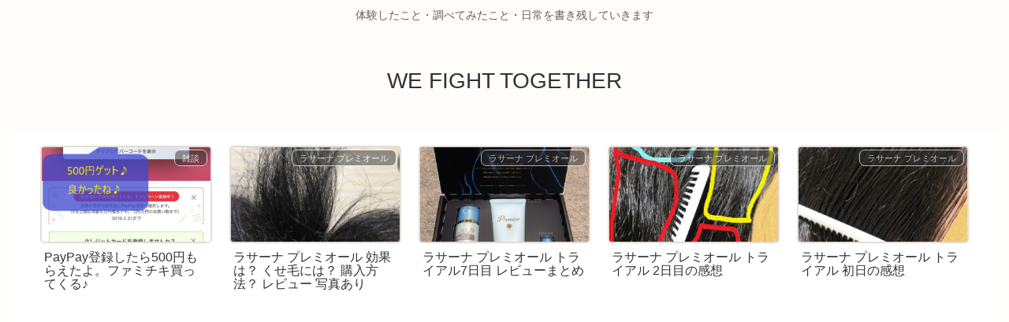

--- FILE ---
content_type: text/html; charset=utf-8
request_url: https://www.google.com/recaptcha/api2/aframe
body_size: 269
content:
<!DOCTYPE HTML><html><head><meta http-equiv="content-type" content="text/html; charset=UTF-8"></head><body><script nonce="6x8GjAoyWxzlSQwXm387JA">/** Anti-fraud and anti-abuse applications only. See google.com/recaptcha */ try{var clients={'sodar':'https://pagead2.googlesyndication.com/pagead/sodar?'};window.addEventListener("message",function(a){try{if(a.source===window.parent){var b=JSON.parse(a.data);var c=clients[b['id']];if(c){var d=document.createElement('img');d.src=c+b['params']+'&rc='+(localStorage.getItem("rc::a")?sessionStorage.getItem("rc::b"):"");window.document.body.appendChild(d);sessionStorage.setItem("rc::e",parseInt(sessionStorage.getItem("rc::e")||0)+1);localStorage.setItem("rc::h",'1769302280535');}}}catch(b){}});window.parent.postMessage("_grecaptcha_ready", "*");}catch(b){}</script></body></html>

--- FILE ---
content_type: application/javascript; charset=utf-8;
request_url: https://dalc.valuecommerce.com/app3?p=885481248&_s=https%3A%2F%2Fnavigator3.com%2F2019%2F09%2F&vf=iVBORw0KGgoAAAANSUhEUgAAAAMAAAADCAYAAABWKLW%2FAAAAMElEQVQYV2NkFGP4nxGfyTC3ew4DYy6H0P%2FASbcZfD5IMDDu5ur6H%2FCMieGNQAkDAADzDZwgrFBJAAAAAElFTkSuQmCC
body_size: 1710
content:
vc_linkswitch_callback({"t":"69756907","r":"aXVpBwAGIQISvprtCooD7AqKC5ZK_A","ub":"aXVpBgAFbQgSvprtCooFuwqKC%2FCM9w%3D%3D","vcid":"OpV4Sy3nN0xKEvoFZVSIw_aJeS3bug1eCSclUWT8P7I","vcpub":"0.401666","parking.nokisaki.com":{"a":"2597424","m":"3003145","g":"41c057ffe9","sp":"utm_medium%3Daffiliate%26utm_source%3Dvc%26utm_campaign%3D2117164%26utm_content%3D2624262"},"www.amazon.co.jp":{"a":"2614000","m":"2366370","g":"7b22cc11ac","sp":"tag%3Dvc-22%26linkCode%3Dure"},"approach.yahoo.co.jp":{"a":"2840500","m":"2201292","g":"287093378c","kaa":"2826625"},"www.omni7.jp":{"a":"2602201","m":"2993472","g":"0a171dc08c"},"paypaystep.yahoo.co.jp":{"a":"2840500","m":"2201292","g":"287093378c","kaa":"2826625"},"lohaco.yahoo.co.jp":{"a":"2686782","m":"2994932","g":"64cc1c3a8c"},"l":4,"7netshopping.jp":{"a":"2602201","m":"2993472","g":"0a171dc08c"},"paypaymall.yahoo.co.jp":{"a":"2840500","m":"2201292","g":"287093378c","kaa":"2826625"},"p":885481248,"valuecommerce.ne.jp":{"a":"2803077","m":"4","g":"59a004b286"},"lp.ankerjapan.com":{"a":"2811827","m":"3397687","g":"b0093b5f8c"},"s":3428398,"valuecommerce.com":{"a":"2803077","m":"4","g":"59a004b286"},"mini-shopping.yahoo.co.jp":{"a":"2840500","m":"2201292","g":"287093378c","kaa":"2826625"},"tower.jp":{"a":"2377670","m":"2409673","g":"6a0a50728c"},"shopping.geocities.jp":{"a":"2840500","m":"2201292","g":"287093378c","kaa":"2826625"},"www.ankerjapan.com":{"a":"2811827","m":"3397687","g":"b0093b5f8c"},"kap":885676619,"shopping.yahoo.co.jp":{"a":"2840500","m":"2201292","g":"287093378c","kaa":"2826625"},"lohaco.jp":{"a":"2686782","m":"2994932","g":"64cc1c3a8c"},"7net.omni7.jp":{"a":"2602201","m":"2993472","g":"0a171dc08c"}})